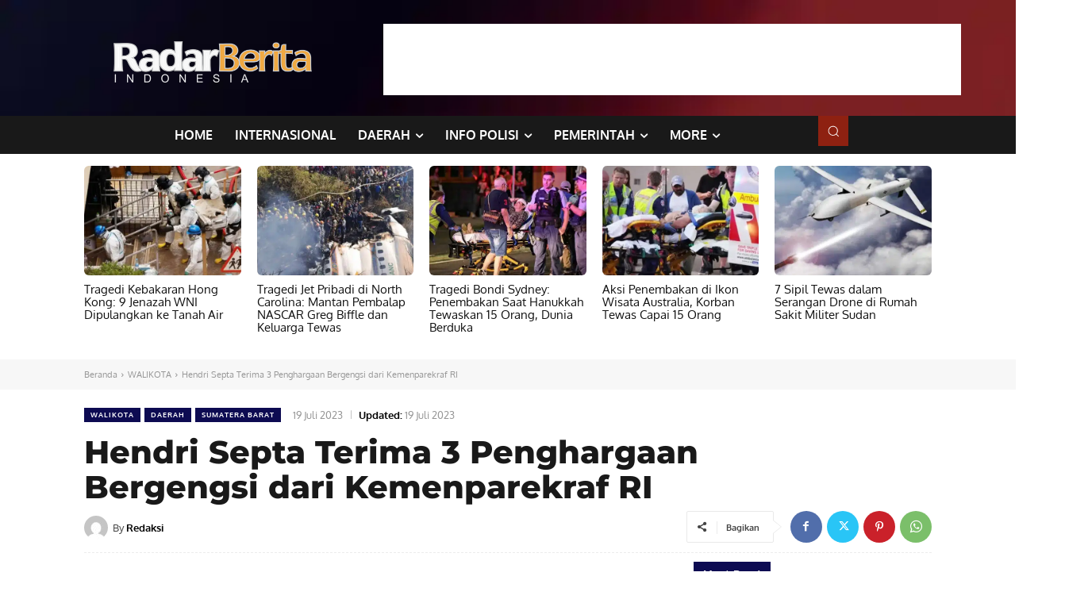

--- FILE ---
content_type: text/html; charset=utf-8
request_url: https://www.google.com/recaptcha/api2/aframe
body_size: 268
content:
<!DOCTYPE HTML><html><head><meta http-equiv="content-type" content="text/html; charset=UTF-8"></head><body><script nonce="F_BwfYVGfspjq0sDHi-VfA">/** Anti-fraud and anti-abuse applications only. See google.com/recaptcha */ try{var clients={'sodar':'https://pagead2.googlesyndication.com/pagead/sodar?'};window.addEventListener("message",function(a){try{if(a.source===window.parent){var b=JSON.parse(a.data);var c=clients[b['id']];if(c){var d=document.createElement('img');d.src=c+b['params']+'&rc='+(localStorage.getItem("rc::a")?sessionStorage.getItem("rc::b"):"");window.document.body.appendChild(d);sessionStorage.setItem("rc::e",parseInt(sessionStorage.getItem("rc::e")||0)+1);localStorage.setItem("rc::h",'1768951020583');}}}catch(b){}});window.parent.postMessage("_grecaptcha_ready", "*");}catch(b){}</script></body></html>